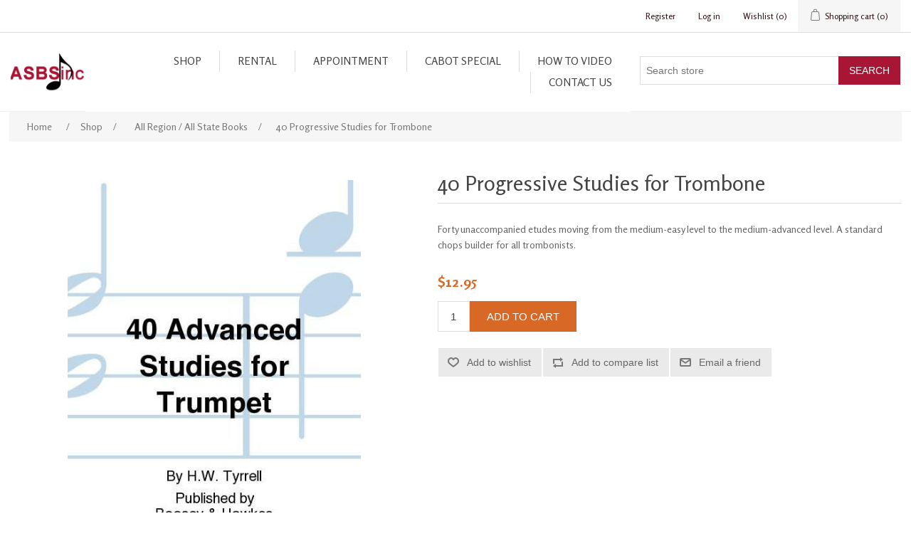

--- FILE ---
content_type: text/html; charset=utf-8
request_url: https://www.arschoolband.com/40-progressive-studies-for-trombone
body_size: 5093
content:
<!DOCTYPE html><html lang=en class=html-product-details-page><head><title>Arkansas School Band Service, INC. 40 Progressive Studies for Trombone</title><meta charset=UTF-8><meta name=description content="Forty unaccompanied etudes moving from the medium-easy level to the medium-advanced level. A standard chops builder for all trombonists."><meta name=keywords content=""><meta name=generator content=nopCommerce><meta name=viewport content="width=device-width, initial-scale=1"><meta property=og:type content=product><meta property=og:title content="40 Progressive Studies for Trombone"><meta property=og:description content="Forty unaccompanied etudes moving from the medium-easy level to the medium-advanced level. A standard chops builder for all trombonists."><meta property=og:image content=https://www.arschoolband.com/images/thumbs/0000250_40-progressive-studies-for-trombone_550.jpeg><meta property=og:image:url content=https://www.arschoolband.com/images/thumbs/0000250_40-progressive-studies-for-trombone_550.jpeg><meta property=og:url content=https://www.arschoolband.com/40-progressive-studies-for-trombone><meta property=og:site_name content="Arkansas School Band Service, INC"><meta property=twitter:card content=summary><meta property=twitter:site content="Arkansas School Band Service, INC"><meta property=twitter:title content="40 Progressive Studies for Trombone"><meta property=twitter:description content="Forty unaccompanied etudes moving from the medium-easy level to the medium-advanced level. A standard chops builder for all trombonists."><meta property=twitter:image content=https://www.arschoolband.com/images/thumbs/0000250_40-progressive-studies-for-trombone_550.jpeg><meta property=twitter:url content=https://www.arschoolband.com/40-progressive-studies-for-trombone><link href=/lib_npm/jquery-ui-dist/jquery-ui.min.css rel=stylesheet><link href=/Themes/Arkansas/Content/css/styles.css rel=stylesheet><link href=/lib_npm/magnific-popup/magnific-popup.css rel=stylesheet><link rel=apple-touch-icon sizes=180x180 href=/icons/icons_0/apple-touch-icon.png><link rel=icon type=image/png sizes=32x32 href=/icons/icons_0/favicon-32x32.png><link rel=icon type=image/png sizes=192x192 href=/icons/icons_0/android-chrome-192x192.png><link rel=icon type=image/png sizes=16x16 href=/icons/icons_0/favicon-16x16.png><link rel=manifest href=/icons/icons_0/site.webmanifest><link rel=mask-icon href=/icons/icons_0/safari-pinned-tab.svg color=#5bbad5><link rel="shortcut icon" href=/icons/icons_0/favicon.ico><meta name=msapplication-TileColor content=#2d89ef><meta name=msapplication-TileImage content=/icons/icons_0/mstile-144x144.png><meta name=msapplication-config content=/icons/icons_0/browserconfig.xml><meta name=theme-color content=#ffffff><body><div class=ajax-loading-block-window style=display:none></div><div id=dialog-notifications-success title=Notification style=display:none></div><div id=dialog-notifications-error title=Error style=display:none></div><div id=dialog-notifications-warning title=Warning style=display:none></div><div id=bar-notification class=bar-notification-container data-close=Close></div><!--[if lte IE 8]><div style=clear:both;height:59px;text-align:center;position:relative><a href=http://www.microsoft.com/windows/internet-explorer/default.aspx target=_blank> <img src=/Themes/Arkansas/Content/images/ie_warning.jpg height=42 width=820 alt="You are using an outdated browser. For a faster, safer browsing experience, upgrade for free today."> </a></div><![endif]--><div class=master-wrapper-page><div class=header><div class=header-upper><div class=header-selectors-wrapper></div><div class=header-links-wrapper><div class=header-links><ul><li><a href="/register?returnUrl=%2F40-progressive-studies-for-trombone" class=ico-register>Register</a><li><a href="/login?returnUrl=%2F40-progressive-studies-for-trombone" class=ico-login>Log in</a><li><a href=/wishlist class=ico-wishlist> <span class=wishlist-label>Wishlist</span> <span class=wishlist-qty>(0)</span> </a><li id=topcartlink><a href=/cart class=ico-cart> <span class=cart-label>Shopping cart</span> <span class=cart-qty>(0)</span> </a></ul></div><div id=flyout-cart class=flyout-cart><div class=mini-shopping-cart><div class=count>You have no items in your shopping cart.</div></div></div></div></div><div class=header-lower><div class=header-logo><a href="/"> <img alt="Arkansas School Band Service, INC" src=https://www.arschoolband.com/images/thumbs/0000079_s5_logo.png> </a></div><div class=header-menu><ul class="top-menu notmobile"><li><a href=/shop> Shop </a><div class=sublist-toggle></div><ul class="sublist first-level"><li><a href=/step-up-instruments> Step Up Instruments </a><div class=sublist-toggle></div><ul class=sublist><li><a href=/flutes-2> Flutes </a><li><a href=/clarinets-2> Clarinets </a><li><a href=/saxophones-2> Saxophones </a><li><a href=/trumpets-2> Trumpets </a><li><a href=/trombones-2> Trombones </a></ul><li><a href=/reeds> Reeds </a><li><a href=/instruction-books> Band Books </a><li><a href=/instrument-accessories> Instrument Accessories </a><li><a href=/brasswind-mouthpieces-2> Brasswind Mouthpieces </a><li><a href=/woodwind-mouthpieces-2> Woodwind Mouthpieces </a><li><a href=/percussion> Percussion </a><li><a href=/clamp-on-lyres> Clamp-on Lyres </a><li><a href=/lubricants> Lubricants </a><li><a href=/woodwind-accessories> Woodwind Accessories </a><li><a href=/instrument-care-kits> Instrument Care Kits </a><li><a href=/all-region-all-state-books> All Region / All State Books </a></ul><li><a href=/rental> Rental </a><li><a href=/appointment> Appointment </a><li><a href=/cabot-special> Cabot Special </a><div class=sublist-toggle></div><ul class="sublist first-level"><li><a href=/cabot-north> Cabot North </a><li><a href=/cabot-south> Cabot South </a><li><a href=/cabot-freshman-academy> Freshman Academy </a><li><a href=/cabot-junior-high-south> Cabot High School </a></ul><li><a href=/how-to>How to Video</a><li><a href=/contactus>Contact us</a></ul><div class=menu-toggle>Menu</div><ul class="top-menu mobile"><li><a href=/shop> Shop </a><div class=sublist-toggle></div><ul class="sublist first-level"><li><a href=/step-up-instruments> Step Up Instruments </a><div class=sublist-toggle></div><ul class=sublist><li><a href=/flutes-2> Flutes </a><li><a href=/clarinets-2> Clarinets </a><li><a href=/saxophones-2> Saxophones </a><li><a href=/trumpets-2> Trumpets </a><li><a href=/trombones-2> Trombones </a></ul><li><a href=/reeds> Reeds </a><li><a href=/instruction-books> Band Books </a><li><a href=/instrument-accessories> Instrument Accessories </a><li><a href=/brasswind-mouthpieces-2> Brasswind Mouthpieces </a><li><a href=/woodwind-mouthpieces-2> Woodwind Mouthpieces </a><li><a href=/percussion> Percussion </a><li><a href=/clamp-on-lyres> Clamp-on Lyres </a><li><a href=/lubricants> Lubricants </a><li><a href=/woodwind-accessories> Woodwind Accessories </a><li><a href=/instrument-care-kits> Instrument Care Kits </a><li><a href=/all-region-all-state-books> All Region / All State Books </a></ul><li><a href=/rental> Rental </a><li><a href=/appointment> Appointment </a><li><a href=/cabot-special> Cabot Special </a><div class=sublist-toggle></div><ul class="sublist first-level"><li><a href=/cabot-north> Cabot North </a><li><a href=/cabot-south> Cabot South </a><li><a href=/cabot-freshman-academy> Freshman Academy </a><li><a href=/cabot-junior-high-south> Cabot High School </a></ul><li><a href=/how-to>How to Video</a><li><a href=/contactus>Contact us</a></ul></div><div class="search-box store-search-box"><form method=get id=small-search-box-form action=/search><input type=text class=search-box-text id=small-searchterms autocomplete=off name=q placeholder="Search store" aria-label="Search store"> <button type=submit class="button-1 search-box-button">Search</button></form></div></div></div><div class=master-wrapper-content><div class=master-column-wrapper><div class=breadcrumb><ul itemscope itemtype=http://schema.org/BreadcrumbList><li><span> <a href="/"> <span>Home</span> </a> </span> <span class=delimiter>/</span><li itemprop=itemListElement itemscope itemtype=http://schema.org/ListItem><a href=/shop itemprop=item> <span itemprop=name>Shop</span> </a> <span class=delimiter>/</span><meta itemprop=position content=1><li itemprop=itemListElement itemscope itemtype=http://schema.org/ListItem><a href=/all-region-all-state-books itemprop=item> <span itemprop=name>All Region / All State Books</span> </a> <span class=delimiter>/</span><meta itemprop=position content=2><li itemprop=itemListElement itemscope itemtype=http://schema.org/ListItem><strong class=current-item itemprop=name>40 Progressive Studies for Trombone</strong> <span itemprop=item itemscope itemtype=http://schema.org/Thing id=/40-progressive-studies-for-trombone> </span><meta itemprop=position content=3></ul></div><div class=center-1><div class="page product-details-page"><div class=page-body><form method=post id=product-details-form action=/40-progressive-studies-for-trombone><div itemscope itemtype=http://schema.org/Product><meta itemprop=name content="40 Progressive Studies for Trombone"><meta itemprop=sku><meta itemprop=gtin><meta itemprop=mpn><meta itemprop=description content="Forty unaccompanied etudes moving from the medium-easy level to the medium-advanced level. A standard chops builder for all trombonists."><meta itemprop=image content=https://www.arschoolband.com/images/thumbs/0000250_40-progressive-studies-for-trombone_550.jpeg><div itemprop=offers itemscope itemtype=http://schema.org/Offer><meta itemprop=url content=https://www.arschoolband.com/40-progressive-studies-for-trombone><meta itemprop=price content=12.95><meta itemprop=priceCurrency content=USD><meta itemprop=priceValidUntil><meta itemprop=availability content=http://schema.org/OutOfStock></div><div itemprop=review itemscope itemtype=http://schema.org/Review><meta itemprop=author content=ALL><meta itemprop=url content=/productreviews/98></div></div><div data-productid=98><div class=product-essential><div class=gallery><div class=picture><img alt="40 Progressive Studies for Trombone" src=https://www.arschoolband.com/images/thumbs/0000250_40-progressive-studies-for-trombone_550.jpeg title="40 Progressive Studies for Trombone" id=main-product-img-98></div><div class=picture-thumbs><div class=thumb-item><img src=https://www.arschoolband.com/images/thumbs/0000250_40-progressive-studies-for-trombone_100.jpeg alt="40 Progressive Studies for Trombone" title="40 Progressive Studies for Trombone" data-defaultsize=https://www.arschoolband.com/images/thumbs/0000250_40-progressive-studies-for-trombone_550.jpeg data-fullsize=https://www.arschoolband.com/images/thumbs/0000250_40-progressive-studies-for-trombone.jpeg></div><div class=thumb-item><img src=https://www.arschoolband.com/images/thumbs/0000251_40-progressive-studies-for-trombone_100.jpeg alt="40 Progressive Studies for Trombone" title="40 Progressive Studies for Trombone" data-defaultsize=https://www.arschoolband.com/images/thumbs/0000251_40-progressive-studies-for-trombone_550.jpeg data-fullsize=https://www.arschoolband.com/images/thumbs/0000251_40-progressive-studies-for-trombone.jpeg></div></div></div><div class=overview><div class=product-name><h1>40 Progressive Studies for Trombone</h1></div><div class=short-description>Forty unaccompanied etudes moving from the medium-easy level to the medium-advanced level. A standard chops builder for all trombonists.</div><div class=additional-details></div><div class=prices><div class=product-price><span id=price-value-98 class=price-value-98> $12.95 </span></div></div><div class=add-to-cart><div class=add-to-cart-panel><label class=qty-label for=addtocart_98_EnteredQuantity>Qty:</label> <input id=product_enteredQuantity_98 class=qty-input type=text aria-label="Enter a quantity" data-val=true data-val-required="The Qty field is required." name=addtocart_98.EnteredQuantity value=1> <button type=button id=add-to-cart-button-98 class="button-1 add-to-cart-button" data-productid=98 onclick="return AjaxCart.addproducttocart_details(&#34;/addproducttocart/details/98/1&#34;,&#34;#product-details-form&#34;),!1">Add to cart</button></div></div><div class=overview-buttons><div class=add-to-wishlist><button type=button id=add-to-wishlist-button-98 class="button-2 add-to-wishlist-button" data-productid=98 onclick="return AjaxCart.addproducttocart_details(&#34;/addproducttocart/details/98/2&#34;,&#34;#product-details-form&#34;),!1">Add to wishlist</button></div><div class=compare-products><button type=button class="button-2 add-to-compare-list-button" onclick="return AjaxCart.addproducttocomparelist(&#34;/compareproducts/add/98&#34;),!1">Add to compare list</button></div><div class=email-a-friend><button type=button class="button-2 email-a-friend-button" onclick="setLocation(&#34;/productemailafriend/98&#34;)">Email a friend</button></div></div><div class=product-share-button><div class="addthis_toolbox addthis_default_style"><a class=addthis_button_preferred_1></a><a class=addthis_button_preferred_2></a><a class=addthis_button_preferred_3></a><a class=addthis_button_preferred_4></a><a class=addthis_button_compact></a><a class="addthis_counter addthis_bubble_style"></a></div><script src="https://s7.addthis.com/js/250/addthis_widget.js#pubid=nopsolutions"></script></div></div><div class=full-description><p><span style=font-family:verdana,arial,helvetica,sans-serif;font-size:16px>Forty unaccompanied etudes moving from the medium-easy level to the medium-advanced level. A standard chops builder for all trombonists.&nbsp;</span></div></div><div class=product-collateral></div><div class="also-purchased-products-grid product-grid"><div class=title><strong>Customers who bought this item also bought</strong></div><div class=item-grid><div class=item-box><div class=product-item data-productid=97><div class=picture><a href=/melodious-etudes-for-trombone-book-1 title="Melodious Etudes for Trombone Book 1"> <img alt="Melodious Etudes for Trombone Book 1" src=https://www.arschoolband.com/images/thumbs/0000258_melodious-etudes-for-trombone-book-1_415.jpeg title="Melodious Etudes for Trombone Book 1"> </a></div><div class=details><h2 class=product-title><a href=/melodious-etudes-for-trombone-book-1>Melodious Etudes for Trombone Book 1</a></h2><div class=description>A staple in brass methods, Melodious Etudes for Trombone, Book 1 has been re-engraved, corrected by pedagogue Alan Raph, and printed with a lay-flat binding for ease of use. Additionally, Bordognis original piano accompaniments, written specially for the vocalises, are presented with these etudes for the first time. As a bonus, the edition now includes a CD containing MP3s and printable PDFs of the original piano accompaniments, performed by Rae Moses. These etudes, transcribed from the vocalises of Bordogni, have been specially prepared for use by trombonists in order to perfect their overall technique and in particular to develop style in the interpretation of melody. A must for all trombone students!</div><div class=add-info><div class=prices><span class="price actual-price">$21.99</span></div><div class=buttons><button type=button class="button-2 product-box-add-to-cart-button" onclick="return AjaxCart.addproducttocart_catalog(&#34;/addproducttocart/catalog/97/1/1&#34;),!1">Add to cart</button> <button type=button class="button-2 add-to-compare-list-button" title="Add to compare list" onclick="return AjaxCart.addproducttocomparelist(&#34;/compareproducts/add/97&#34;),!1">Add to compare list</button> <button type=button class="button-2 add-to-wishlist-button" title="Add to wishlist" onclick="return AjaxCart.addproducttocart_catalog(&#34;/addproducttocart/catalog/97/2/1&#34;),!1">Add to wishlist</button></div></div></div></div></div></div></div></div><input name=__RequestVerificationToken type=hidden value=CfDJ8Or-o4dClZ9Ars0mwAyIzHpot2Rc6ecZxnSf2p0O1V1il5V-OqyCyIk3Z9v6ANuwupboPqKbz9WNq1hG-qGvHeV-ZS_dRCy9ShkUnmmvIKBTGSFbFWVo0qRXOzIGFWHwXO_TsCk6cBFB-a-fkD1PdNw></form></div></div></div></div></div><div class=footer><div class=footer-upper><div class="footer-block information"><div class=title><strong>Information</strong></div><ul class=list><li><a href=/sitemap>Sitemap</a><li><a href=/shipping-returns>Shipping</a><li><a href=/privacy-notice>Privacy notice</a><li><a href=/conditions-of-use>Conditions of Use</a><li><a href=/about-us>About us</a><li><a href=/contactus>Contact us</a></ul></div><div class="footer-block customer-service"><div class=title><strong>Customer service</strong></div><ul class=list><li><a href=/search>Search</a><li><a href=/recentlyviewedproducts>Recently viewed products</a><li><a href=/compareproducts>Compare products list</a><li><a href=/newproducts>New products</a></ul></div><div class="footer-block my-account"><div class=title><strong>My account</strong></div><ul class=list><li><a href=/customer/info>My account</a><li><a href=/order/history>Orders</a><li><a href=/customer/addresses>Addresses</a><li><a href=/cart>Shopping cart</a><li><a href=/wishlist>Wishlist</a><li><a href=/make-a-payment>Make a payment</a></ul></div><div class="footer-block follow-us"><div class=social><div class=title><strong>Follow us</strong></div><ul class=networks></ul></div></div></div><div class=footer-lower><div class=footer-info><span class=footer-disclaimer>Copyright &copy; 2026 Arkansas School Band Service, INC. All rights reserved.</span></div><div class=footer-powered-by>Powered by <a href="https://www.nopcommerce.com/">nopCommerce</a></div></div></div></div><script src=/lib_npm/jquery/jquery.min.js></script><script src=/lib_npm/jquery-validation/jquery.validate.min.js></script><script src=/lib_npm/jquery-validation-unobtrusive/jquery.validate.unobtrusive.min.js></script><script src=/lib_npm/jquery-ui-dist/jquery-ui.min.js></script><script src=/lib_npm/jquery-migrate/jquery-migrate.min.js></script><script src=/js/public.common.js></script><script src=/js/public.ajaxcart.js></script><script src=/js/public.countryselect.js></script><script src=/lib_npm/magnific-popup/jquery.magnific-popup.min.js></script><script>$(document).ready(function(){$(".thumb-item img").on("click",function(){$("#main-product-img-98").attr("src",$(this).attr("data-defaultsize"));$("#main-product-img-98").attr("title",$(this).attr("title"));$("#main-product-img-98").attr("alt",$(this).attr("alt"));$("#main-product-img-lightbox-anchor-98").attr("href",$(this).attr("data-fullsize"));$("#main-product-img-lightbox-anchor-98").attr("title",$(this).attr("title"))})})</script><script>$(document).ready(function(){$("#addtocart_98_EnteredQuantity").on("keydown",function(n){if(n.keyCode==13)return $("#add-to-cart-button-98").trigger("click"),!1});$("#product_enteredQuantity_98").on("input propertychange paste",function(){var n={productId:98,quantity:$("#product_enteredQuantity_98").val()};$(document).trigger({type:"product_quantity_changed",changedData:n})})})</script><script>$(document).ready(function(){$(".header").on("mouseenter","#topcartlink",function(){$("#flyout-cart").addClass("active")});$(".header").on("mouseleave","#topcartlink",function(){$("#flyout-cart").removeClass("active")});$(".header").on("mouseenter","#flyout-cart",function(){$("#flyout-cart").addClass("active")});$(".header").on("mouseleave","#flyout-cart",function(){$("#flyout-cart").removeClass("active")})})</script><script>$(document).ready(function(){$(".menu-toggle").on("click",function(){$(this).siblings(".top-menu.mobile").slideToggle("slow")});$(".top-menu.mobile .sublist-toggle").on("click",function(){$(this).siblings(".sublist").slideToggle("slow")})})</script><script>$("#small-search-box-form").on("submit",function(n){$("#small-searchterms").val()==""&&(alert("Please enter some search keyword"),$("#small-searchterms").focus(),n.preventDefault())})</script><script>$(document).ready(function(){var n,t;$("#small-searchterms").autocomplete({delay:500,minLength:3,source:"/catalog/searchtermautocomplete",appendTo:".search-box",select:function(n,t){return $("#small-searchterms").val(t.item.label),setLocation(t.item.producturl),!1},open:function(){n&&(t=document.getElementById("small-searchterms").value,$(".ui-autocomplete").append('<li class="ui-menu-item" role="presentation"><a href="/search?q='+t+'">View all results...<\/a><\/li>'))}}).data("ui-autocomplete")._renderItem=function(t,i){var r=i.label;return n=i.showlinktoresultsearch,r=htmlEncode(r),$("<li><\/li>").data("item.autocomplete",i).append("<a><span>"+r+"<\/span><\/a>").appendTo(t)}})</script><script>var localized_data={AjaxCartFailure:"Failed to add the product. Please refresh the page and try one more time."};AjaxCart.init(!1,".header-links .cart-qty",".header-links .wishlist-qty","#flyout-cart",localized_data)</script><script>$(document).ready(function(){$(".footer-block .title").on("click",function(){var n=window,t="inner",i;"innerWidth"in window||(t="client",n=document.documentElement||document.body);i={width:n[t+"Width"],height:n[t+"Height"]};i.width<769&&$(this).siblings(".list").slideToggle("slow")})})</script><script>$(document).ready(function(){$(".block .title").on("click",function(){var n=window,t="inner",i;"innerWidth"in window||(t="client",n=document.documentElement||document.body);i={width:n[t+"Width"],height:n[t+"Height"]};i.width<1001&&$(this).siblings(".listbox").slideToggle("slow")})})</script><script defer src="https://static.cloudflareinsights.com/beacon.min.js/vcd15cbe7772f49c399c6a5babf22c1241717689176015" integrity="sha512-ZpsOmlRQV6y907TI0dKBHq9Md29nnaEIPlkf84rnaERnq6zvWvPUqr2ft8M1aS28oN72PdrCzSjY4U6VaAw1EQ==" data-cf-beacon='{"version":"2024.11.0","token":"e611ceabfab44b72aabf15769cac9659","r":1,"server_timing":{"name":{"cfCacheStatus":true,"cfEdge":true,"cfExtPri":true,"cfL4":true,"cfOrigin":true,"cfSpeedBrain":true},"location_startswith":null}}' crossorigin="anonymous"></script>
